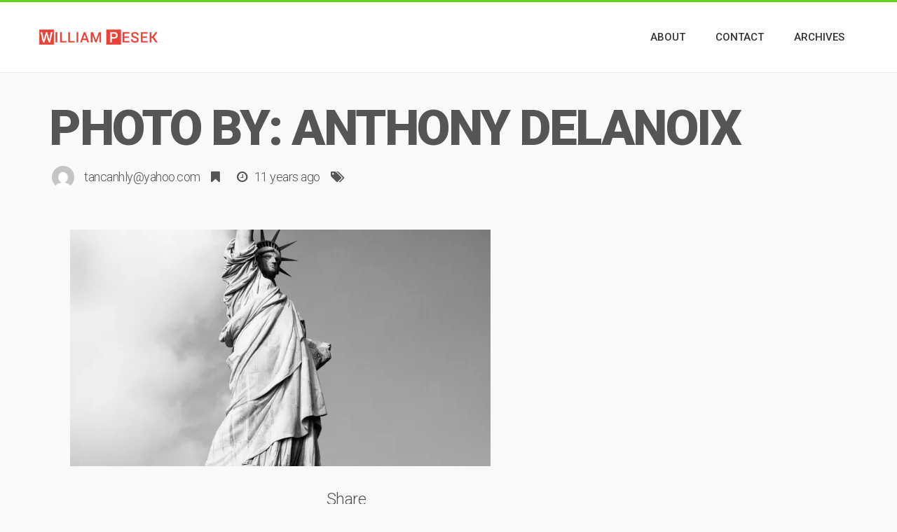

--- FILE ---
content_type: text/html; charset=utf-8
request_url: https://accounts.google.com/o/oauth2/postmessageRelay?parent=https%3A%2F%2Fwilliampesek.com&jsh=m%3B%2F_%2Fscs%2Fabc-static%2F_%2Fjs%2Fk%3Dgapi.lb.en.OE6tiwO4KJo.O%2Fd%3D1%2Frs%3DAHpOoo_Itz6IAL6GO-n8kgAepm47TBsg1Q%2Fm%3D__features__
body_size: 162
content:
<!DOCTYPE html><html><head><title></title><meta http-equiv="content-type" content="text/html; charset=utf-8"><meta http-equiv="X-UA-Compatible" content="IE=edge"><meta name="viewport" content="width=device-width, initial-scale=1, minimum-scale=1, maximum-scale=1, user-scalable=0"><script src='https://ssl.gstatic.com/accounts/o/2580342461-postmessagerelay.js' nonce="I4NwCloAB4aXuckqO5JuWQ"></script></head><body><script type="text/javascript" src="https://apis.google.com/js/rpc:shindig_random.js?onload=init" nonce="I4NwCloAB4aXuckqO5JuWQ"></script></body></html>